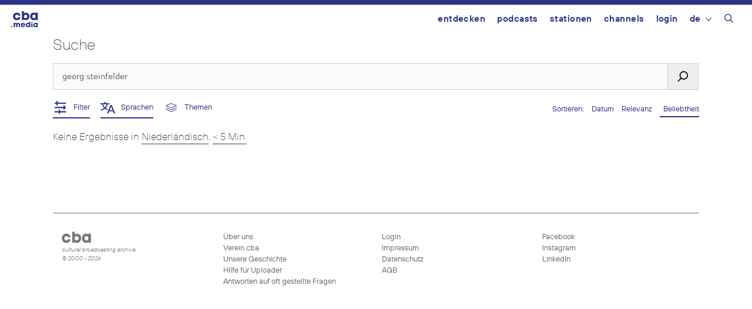

--- FILE ---
content_type: text/html; charset=UTF-8
request_url: https://cba.media/?s=georg+steinfelder&l=3892&license=&date_from=1999-01-01&date_until=2023-01-25&duration=5&cat=&media=&orderby=stats
body_size: 15064
content:
<!DOCTYPE html>
<html lang="de-DE">
<head>
	<meta charset="UTF-8">
	<title>Suche | cba &#8211; cultural broadcasting archive</title>
<meta name='robots' content='noindex, follow, max-image-preview:large' />
	<style>img:is([sizes="auto" i], [sizes^="auto," i]) { contain-intrinsic-size: 3000px 1500px }</style>
	<meta name="viewport" content="width=device-width, initial-scale=1"><link rel="alternate" type="application/rss+xml" title="cba - cultural broadcasting archive &raquo; Feed" href="https://cba.media/feed" />
<link rel="alternate" type="application/rss+xml" title="cba - cultural broadcasting archive &raquo; Kommentar-Feed" href="https://cba.media/comments/feed" />
<link rel="alternate" type="application/rss+xml" title="cba - cultural broadcasting archive &raquo; Suchergebnisse für &#8222;georg steinfelder&#8220; Feed" href="https://cba.media/search/georg+steinfelder/feed/rss2/" />
<meta property="og:site_name" content="cba - cultural broadcasting archive" /><meta name="twitter:card" content="summary" /><meta name="description" property="description" content="Finde Audios, Videos, Bilder oder Dokumente und filtere Ergebnisse nach verschiedenen Kriterien" /><meta property="og:title" content="Podcasts finden - cba - cultural broadcasting archive" /><meta property="og:type" content="article" /><meta property="og:url" content="https://cba.media/?s=" /><meta property="og:description" content="Finde Audios, Videos, Bilder oder Dokumente und filtere Ergebnisse nach verschiedenen Kriterien" /><meta property="og:image" content="https://cba.media/wp-content/uploads/2020/10/cba-logo.png" /><link rel="search" type="application/opensearchdescription+xml" href="https://cba.media/wp-content/themes/cba2020/search.xml" title="cba - cultural broadcasting archive"><script>
window._wpemojiSettings = {"baseUrl":"https:\/\/s.w.org\/images\/core\/emoji\/16.0.1\/72x72\/","ext":".png","svgUrl":"https:\/\/s.w.org\/images\/core\/emoji\/16.0.1\/svg\/","svgExt":".svg","source":{"concatemoji":"https:\/\/cba.media\/wp-includes\/js\/wp-emoji-release.min.js?ver=6.8.3"}};
/*! This file is auto-generated */
!function(s,n){var o,i,e;function c(e){try{var t={supportTests:e,timestamp:(new Date).valueOf()};sessionStorage.setItem(o,JSON.stringify(t))}catch(e){}}function p(e,t,n){e.clearRect(0,0,e.canvas.width,e.canvas.height),e.fillText(t,0,0);var t=new Uint32Array(e.getImageData(0,0,e.canvas.width,e.canvas.height).data),a=(e.clearRect(0,0,e.canvas.width,e.canvas.height),e.fillText(n,0,0),new Uint32Array(e.getImageData(0,0,e.canvas.width,e.canvas.height).data));return t.every(function(e,t){return e===a[t]})}function u(e,t){e.clearRect(0,0,e.canvas.width,e.canvas.height),e.fillText(t,0,0);for(var n=e.getImageData(16,16,1,1),a=0;a<n.data.length;a++)if(0!==n.data[a])return!1;return!0}function f(e,t,n,a){switch(t){case"flag":return n(e,"\ud83c\udff3\ufe0f\u200d\u26a7\ufe0f","\ud83c\udff3\ufe0f\u200b\u26a7\ufe0f")?!1:!n(e,"\ud83c\udde8\ud83c\uddf6","\ud83c\udde8\u200b\ud83c\uddf6")&&!n(e,"\ud83c\udff4\udb40\udc67\udb40\udc62\udb40\udc65\udb40\udc6e\udb40\udc67\udb40\udc7f","\ud83c\udff4\u200b\udb40\udc67\u200b\udb40\udc62\u200b\udb40\udc65\u200b\udb40\udc6e\u200b\udb40\udc67\u200b\udb40\udc7f");case"emoji":return!a(e,"\ud83e\udedf")}return!1}function g(e,t,n,a){var r="undefined"!=typeof WorkerGlobalScope&&self instanceof WorkerGlobalScope?new OffscreenCanvas(300,150):s.createElement("canvas"),o=r.getContext("2d",{willReadFrequently:!0}),i=(o.textBaseline="top",o.font="600 32px Arial",{});return e.forEach(function(e){i[e]=t(o,e,n,a)}),i}function t(e){var t=s.createElement("script");t.src=e,t.defer=!0,s.head.appendChild(t)}"undefined"!=typeof Promise&&(o="wpEmojiSettingsSupports",i=["flag","emoji"],n.supports={everything:!0,everythingExceptFlag:!0},e=new Promise(function(e){s.addEventListener("DOMContentLoaded",e,{once:!0})}),new Promise(function(t){var n=function(){try{var e=JSON.parse(sessionStorage.getItem(o));if("object"==typeof e&&"number"==typeof e.timestamp&&(new Date).valueOf()<e.timestamp+604800&&"object"==typeof e.supportTests)return e.supportTests}catch(e){}return null}();if(!n){if("undefined"!=typeof Worker&&"undefined"!=typeof OffscreenCanvas&&"undefined"!=typeof URL&&URL.createObjectURL&&"undefined"!=typeof Blob)try{var e="postMessage("+g.toString()+"("+[JSON.stringify(i),f.toString(),p.toString(),u.toString()].join(",")+"));",a=new Blob([e],{type:"text/javascript"}),r=new Worker(URL.createObjectURL(a),{name:"wpTestEmojiSupports"});return void(r.onmessage=function(e){c(n=e.data),r.terminate(),t(n)})}catch(e){}c(n=g(i,f,p,u))}t(n)}).then(function(e){for(var t in e)n.supports[t]=e[t],n.supports.everything=n.supports.everything&&n.supports[t],"flag"!==t&&(n.supports.everythingExceptFlag=n.supports.everythingExceptFlag&&n.supports[t]);n.supports.everythingExceptFlag=n.supports.everythingExceptFlag&&!n.supports.flag,n.DOMReady=!1,n.readyCallback=function(){n.DOMReady=!0}}).then(function(){return e}).then(function(){var e;n.supports.everything||(n.readyCallback(),(e=n.source||{}).concatemoji?t(e.concatemoji):e.wpemoji&&e.twemoji&&(t(e.twemoji),t(e.wpemoji)))}))}((window,document),window._wpemojiSettings);
</script>
<style id='wp-emoji-styles-inline-css'>

	img.wp-smiley, img.emoji {
		display: inline !important;
		border: none !important;
		box-shadow: none !important;
		height: 1em !important;
		width: 1em !important;
		margin: 0 0.07em !important;
		vertical-align: -0.1em !important;
		background: none !important;
		padding: 0 !important;
	}
</style>
<link rel='stylesheet' id='wp-block-library-css' href='https://cba.media/wp-includes/css/dist/block-library/style.min.css?ver=6.8.3' media='all' />
<style id='classic-theme-styles-inline-css'>
/*! This file is auto-generated */
.wp-block-button__link{color:#fff;background-color:#32373c;border-radius:9999px;box-shadow:none;text-decoration:none;padding:calc(.667em + 2px) calc(1.333em + 2px);font-size:1.125em}.wp-block-file__button{background:#32373c;color:#fff;text-decoration:none}
</style>
<style id='global-styles-inline-css'>
:root{--wp--preset--aspect-ratio--square: 1;--wp--preset--aspect-ratio--4-3: 4/3;--wp--preset--aspect-ratio--3-4: 3/4;--wp--preset--aspect-ratio--3-2: 3/2;--wp--preset--aspect-ratio--2-3: 2/3;--wp--preset--aspect-ratio--16-9: 16/9;--wp--preset--aspect-ratio--9-16: 9/16;--wp--preset--color--black: #000000;--wp--preset--color--cyan-bluish-gray: #abb8c3;--wp--preset--color--white: #ffffff;--wp--preset--color--pale-pink: #f78da7;--wp--preset--color--vivid-red: #cf2e2e;--wp--preset--color--luminous-vivid-orange: #ff6900;--wp--preset--color--luminous-vivid-amber: #fcb900;--wp--preset--color--light-green-cyan: #7bdcb5;--wp--preset--color--vivid-green-cyan: #00d084;--wp--preset--color--pale-cyan-blue: #8ed1fc;--wp--preset--color--vivid-cyan-blue: #0693e3;--wp--preset--color--vivid-purple: #9b51e0;--wp--preset--color--contrast: var(--contrast);--wp--preset--color--contrast-2: var(--contrast-2);--wp--preset--color--contrast-3: var(--contrast-3);--wp--preset--color--base: var(--base);--wp--preset--color--base-2: var(--base-2);--wp--preset--color--base-3: var(--base-3);--wp--preset--color--accent: var(--accent);--wp--preset--gradient--vivid-cyan-blue-to-vivid-purple: linear-gradient(135deg,rgba(6,147,227,1) 0%,rgb(155,81,224) 100%);--wp--preset--gradient--light-green-cyan-to-vivid-green-cyan: linear-gradient(135deg,rgb(122,220,180) 0%,rgb(0,208,130) 100%);--wp--preset--gradient--luminous-vivid-amber-to-luminous-vivid-orange: linear-gradient(135deg,rgba(252,185,0,1) 0%,rgba(255,105,0,1) 100%);--wp--preset--gradient--luminous-vivid-orange-to-vivid-red: linear-gradient(135deg,rgba(255,105,0,1) 0%,rgb(207,46,46) 100%);--wp--preset--gradient--very-light-gray-to-cyan-bluish-gray: linear-gradient(135deg,rgb(238,238,238) 0%,rgb(169,184,195) 100%);--wp--preset--gradient--cool-to-warm-spectrum: linear-gradient(135deg,rgb(74,234,220) 0%,rgb(151,120,209) 20%,rgb(207,42,186) 40%,rgb(238,44,130) 60%,rgb(251,105,98) 80%,rgb(254,248,76) 100%);--wp--preset--gradient--blush-light-purple: linear-gradient(135deg,rgb(255,206,236) 0%,rgb(152,150,240) 100%);--wp--preset--gradient--blush-bordeaux: linear-gradient(135deg,rgb(254,205,165) 0%,rgb(254,45,45) 50%,rgb(107,0,62) 100%);--wp--preset--gradient--luminous-dusk: linear-gradient(135deg,rgb(255,203,112) 0%,rgb(199,81,192) 50%,rgb(65,88,208) 100%);--wp--preset--gradient--pale-ocean: linear-gradient(135deg,rgb(255,245,203) 0%,rgb(182,227,212) 50%,rgb(51,167,181) 100%);--wp--preset--gradient--electric-grass: linear-gradient(135deg,rgb(202,248,128) 0%,rgb(113,206,126) 100%);--wp--preset--gradient--midnight: linear-gradient(135deg,rgb(2,3,129) 0%,rgb(40,116,252) 100%);--wp--preset--font-size--small: 13px;--wp--preset--font-size--medium: 20px;--wp--preset--font-size--large: 36px;--wp--preset--font-size--x-large: 42px;--wp--preset--spacing--20: 0.44rem;--wp--preset--spacing--30: 0.67rem;--wp--preset--spacing--40: 1rem;--wp--preset--spacing--50: 1.5rem;--wp--preset--spacing--60: 2.25rem;--wp--preset--spacing--70: 3.38rem;--wp--preset--spacing--80: 5.06rem;--wp--preset--shadow--natural: 6px 6px 9px rgba(0, 0, 0, 0.2);--wp--preset--shadow--deep: 12px 12px 50px rgba(0, 0, 0, 0.4);--wp--preset--shadow--sharp: 6px 6px 0px rgba(0, 0, 0, 0.2);--wp--preset--shadow--outlined: 6px 6px 0px -3px rgba(255, 255, 255, 1), 6px 6px rgba(0, 0, 0, 1);--wp--preset--shadow--crisp: 6px 6px 0px rgba(0, 0, 0, 1);}:where(.is-layout-flex){gap: 0.5em;}:where(.is-layout-grid){gap: 0.5em;}body .is-layout-flex{display: flex;}.is-layout-flex{flex-wrap: wrap;align-items: center;}.is-layout-flex > :is(*, div){margin: 0;}body .is-layout-grid{display: grid;}.is-layout-grid > :is(*, div){margin: 0;}:where(.wp-block-columns.is-layout-flex){gap: 2em;}:where(.wp-block-columns.is-layout-grid){gap: 2em;}:where(.wp-block-post-template.is-layout-flex){gap: 1.25em;}:where(.wp-block-post-template.is-layout-grid){gap: 1.25em;}.has-black-color{color: var(--wp--preset--color--black) !important;}.has-cyan-bluish-gray-color{color: var(--wp--preset--color--cyan-bluish-gray) !important;}.has-white-color{color: var(--wp--preset--color--white) !important;}.has-pale-pink-color{color: var(--wp--preset--color--pale-pink) !important;}.has-vivid-red-color{color: var(--wp--preset--color--vivid-red) !important;}.has-luminous-vivid-orange-color{color: var(--wp--preset--color--luminous-vivid-orange) !important;}.has-luminous-vivid-amber-color{color: var(--wp--preset--color--luminous-vivid-amber) !important;}.has-light-green-cyan-color{color: var(--wp--preset--color--light-green-cyan) !important;}.has-vivid-green-cyan-color{color: var(--wp--preset--color--vivid-green-cyan) !important;}.has-pale-cyan-blue-color{color: var(--wp--preset--color--pale-cyan-blue) !important;}.has-vivid-cyan-blue-color{color: var(--wp--preset--color--vivid-cyan-blue) !important;}.has-vivid-purple-color{color: var(--wp--preset--color--vivid-purple) !important;}.has-black-background-color{background-color: var(--wp--preset--color--black) !important;}.has-cyan-bluish-gray-background-color{background-color: var(--wp--preset--color--cyan-bluish-gray) !important;}.has-white-background-color{background-color: var(--wp--preset--color--white) !important;}.has-pale-pink-background-color{background-color: var(--wp--preset--color--pale-pink) !important;}.has-vivid-red-background-color{background-color: var(--wp--preset--color--vivid-red) !important;}.has-luminous-vivid-orange-background-color{background-color: var(--wp--preset--color--luminous-vivid-orange) !important;}.has-luminous-vivid-amber-background-color{background-color: var(--wp--preset--color--luminous-vivid-amber) !important;}.has-light-green-cyan-background-color{background-color: var(--wp--preset--color--light-green-cyan) !important;}.has-vivid-green-cyan-background-color{background-color: var(--wp--preset--color--vivid-green-cyan) !important;}.has-pale-cyan-blue-background-color{background-color: var(--wp--preset--color--pale-cyan-blue) !important;}.has-vivid-cyan-blue-background-color{background-color: var(--wp--preset--color--vivid-cyan-blue) !important;}.has-vivid-purple-background-color{background-color: var(--wp--preset--color--vivid-purple) !important;}.has-black-border-color{border-color: var(--wp--preset--color--black) !important;}.has-cyan-bluish-gray-border-color{border-color: var(--wp--preset--color--cyan-bluish-gray) !important;}.has-white-border-color{border-color: var(--wp--preset--color--white) !important;}.has-pale-pink-border-color{border-color: var(--wp--preset--color--pale-pink) !important;}.has-vivid-red-border-color{border-color: var(--wp--preset--color--vivid-red) !important;}.has-luminous-vivid-orange-border-color{border-color: var(--wp--preset--color--luminous-vivid-orange) !important;}.has-luminous-vivid-amber-border-color{border-color: var(--wp--preset--color--luminous-vivid-amber) !important;}.has-light-green-cyan-border-color{border-color: var(--wp--preset--color--light-green-cyan) !important;}.has-vivid-green-cyan-border-color{border-color: var(--wp--preset--color--vivid-green-cyan) !important;}.has-pale-cyan-blue-border-color{border-color: var(--wp--preset--color--pale-cyan-blue) !important;}.has-vivid-cyan-blue-border-color{border-color: var(--wp--preset--color--vivid-cyan-blue) !important;}.has-vivid-purple-border-color{border-color: var(--wp--preset--color--vivid-purple) !important;}.has-vivid-cyan-blue-to-vivid-purple-gradient-background{background: var(--wp--preset--gradient--vivid-cyan-blue-to-vivid-purple) !important;}.has-light-green-cyan-to-vivid-green-cyan-gradient-background{background: var(--wp--preset--gradient--light-green-cyan-to-vivid-green-cyan) !important;}.has-luminous-vivid-amber-to-luminous-vivid-orange-gradient-background{background: var(--wp--preset--gradient--luminous-vivid-amber-to-luminous-vivid-orange) !important;}.has-luminous-vivid-orange-to-vivid-red-gradient-background{background: var(--wp--preset--gradient--luminous-vivid-orange-to-vivid-red) !important;}.has-very-light-gray-to-cyan-bluish-gray-gradient-background{background: var(--wp--preset--gradient--very-light-gray-to-cyan-bluish-gray) !important;}.has-cool-to-warm-spectrum-gradient-background{background: var(--wp--preset--gradient--cool-to-warm-spectrum) !important;}.has-blush-light-purple-gradient-background{background: var(--wp--preset--gradient--blush-light-purple) !important;}.has-blush-bordeaux-gradient-background{background: var(--wp--preset--gradient--blush-bordeaux) !important;}.has-luminous-dusk-gradient-background{background: var(--wp--preset--gradient--luminous-dusk) !important;}.has-pale-ocean-gradient-background{background: var(--wp--preset--gradient--pale-ocean) !important;}.has-electric-grass-gradient-background{background: var(--wp--preset--gradient--electric-grass) !important;}.has-midnight-gradient-background{background: var(--wp--preset--gradient--midnight) !important;}.has-small-font-size{font-size: var(--wp--preset--font-size--small) !important;}.has-medium-font-size{font-size: var(--wp--preset--font-size--medium) !important;}.has-large-font-size{font-size: var(--wp--preset--font-size--large) !important;}.has-x-large-font-size{font-size: var(--wp--preset--font-size--x-large) !important;}
:where(.wp-block-post-template.is-layout-flex){gap: 1.25em;}:where(.wp-block-post-template.is-layout-grid){gap: 1.25em;}
:where(.wp-block-columns.is-layout-flex){gap: 2em;}:where(.wp-block-columns.is-layout-grid){gap: 2em;}
:root :where(.wp-block-pullquote){font-size: 1.5em;line-height: 1.6;}
</style>
<link rel='stylesheet' id='trp-frontend-css' href='https://cba.media/wp-content/plugins/transposer/css/frontend-style.css?ver=1.55' media='all' />
<link rel='stylesheet' id='cba-jquery-ui-modal-css' href='https://cba.media/wp-content/themes/cba2020/externals/jquery-ui/jquery.modal.min.css?ver=0.9.1' media='screen' />
<link rel='stylesheet' id='jquery-ui-datepicker-style-css' href='https://cba.media/wp-content/themes/cba2020/externals/jquery-ui/jquery-ui.min.css?ver=6.8.3' media='all' />
<link rel='stylesheet' id='cba-slick-theme-css' href='https://cba.media/wp-content/themes/cba2020/externals/slick/slick-theme.css?ver=1.8.1' media='screen' />
<link rel='stylesheet' id='cba-slick-css' href='https://cba.media/wp-content/themes/cba2020/externals/slick/slick.css?ver=1.8.1' media='screen' />
<link rel='stylesheet' id='generate-style-grid-css' href='https://cba.media/wp-content/themes/generatepress/assets/css/unsemantic-grid.min.css?ver=3.6.0' media='all' />
<link rel='stylesheet' id='generate-style-css' href='https://cba.media/wp-content/themes/generatepress/assets/css/style.min.css?ver=3.6.0' media='all' />
<style id='generate-style-inline-css'>
body{background-color:#efefef;color:#3a3a3a;}a{color:#2b3287;}a:hover, a:focus, a:active{color:#000000;}body .grid-container{max-width:1100px;}.wp-block-group__inner-container{max-width:1100px;margin-left:auto;margin-right:auto;}@media (max-width: 500px) and (min-width: 769px){.inside-header{display:flex;flex-direction:column;align-items:center;}.site-logo, .site-branding{margin-bottom:1.5em;}#site-navigation{margin:0 auto;}.header-widget{margin-top:1.5em;}}.navigation-search{position:absolute;left:-99999px;pointer-events:none;visibility:hidden;z-index:20;width:100%;top:0;transition:opacity 100ms ease-in-out;opacity:0;}.navigation-search.nav-search-active{left:0;right:0;pointer-events:auto;visibility:visible;opacity:1;}.navigation-search input[type="search"]{outline:0;border:0;vertical-align:bottom;line-height:1;opacity:0.9;width:100%;z-index:20;border-radius:0;-webkit-appearance:none;height:60px;}.navigation-search input::-ms-clear{display:none;width:0;height:0;}.navigation-search input::-ms-reveal{display:none;width:0;height:0;}.navigation-search input::-webkit-search-decoration, .navigation-search input::-webkit-search-cancel-button, .navigation-search input::-webkit-search-results-button, .navigation-search input::-webkit-search-results-decoration{display:none;}.main-navigation li.search-item{z-index:21;}li.search-item.active{transition:opacity 100ms ease-in-out;}.nav-left-sidebar .main-navigation li.search-item.active,.nav-right-sidebar .main-navigation li.search-item.active{width:auto;display:inline-block;float:right;}.gen-sidebar-nav .navigation-search{top:auto;bottom:0;}:root{--contrast:#222222;--contrast-2:#575760;--contrast-3:#b2b2be;--base:#f0f0f0;--base-2:#f7f8f9;--base-3:#ffffff;--accent:#1e73be;}:root .has-contrast-color{color:var(--contrast);}:root .has-contrast-background-color{background-color:var(--contrast);}:root .has-contrast-2-color{color:var(--contrast-2);}:root .has-contrast-2-background-color{background-color:var(--contrast-2);}:root .has-contrast-3-color{color:var(--contrast-3);}:root .has-contrast-3-background-color{background-color:var(--contrast-3);}:root .has-base-color{color:var(--base);}:root .has-base-background-color{background-color:var(--base);}:root .has-base-2-color{color:var(--base-2);}:root .has-base-2-background-color{background-color:var(--base-2);}:root .has-base-3-color{color:var(--base-3);}:root .has-base-3-background-color{background-color:var(--base-3);}:root .has-accent-color{color:var(--accent);}:root .has-accent-background-color{background-color:var(--accent);}body{line-height:1.5;}.entry-content > [class*="wp-block-"]:not(:last-child):not(.wp-block-heading){margin-bottom:1.5em;}.main-title{font-size:45px;}.main-navigation .main-nav ul ul li a{font-size:14px;}.sidebar .widget, .footer-widgets .widget{font-size:17px;}h1{font-size:40px;}h2{font-weight:300;font-size:30px;}h3{font-size:20px;}h4{font-size:inherit;}h5{font-size:inherit;}@media (max-width:768px){.main-title{font-size:30px;}h1{font-size:30px;}h2{font-size:25px;}}.top-bar{background-color:#636363;color:#ffffff;}.top-bar a{color:#ffffff;}.top-bar a:hover{color:#303030;}.site-header{background-color:#ffffff;color:#3a3a3a;}.site-header a{color:#3a3a3a;}.main-title a,.main-title a:hover{color:#222222;}.site-description{color:#757575;}.main-navigation,.main-navigation ul ul{background-color:#222222;}.main-navigation .main-nav ul li a, .main-navigation .menu-toggle, .main-navigation .menu-bar-items{color:#ffffff;}.main-navigation .main-nav ul li:not([class*="current-menu-"]):hover > a, .main-navigation .main-nav ul li:not([class*="current-menu-"]):focus > a, .main-navigation .main-nav ul li.sfHover:not([class*="current-menu-"]) > a, .main-navigation .menu-bar-item:hover > a, .main-navigation .menu-bar-item.sfHover > a{color:#ffffff;background-color:#3f3f3f;}button.menu-toggle:hover,button.menu-toggle:focus,.main-navigation .mobile-bar-items a,.main-navigation .mobile-bar-items a:hover,.main-navigation .mobile-bar-items a:focus{color:#ffffff;}.main-navigation .main-nav ul li[class*="current-menu-"] > a{color:#ffffff;background-color:#3f3f3f;}.navigation-search input[type="search"],.navigation-search input[type="search"]:active, .navigation-search input[type="search"]:focus, .main-navigation .main-nav ul li.search-item.active > a, .main-navigation .menu-bar-items .search-item.active > a{color:#ffffff;background-color:#3f3f3f;}.main-navigation ul ul{background-color:#3f3f3f;}.main-navigation .main-nav ul ul li a{color:#ffffff;}.main-navigation .main-nav ul ul li:not([class*="current-menu-"]):hover > a,.main-navigation .main-nav ul ul li:not([class*="current-menu-"]):focus > a, .main-navigation .main-nav ul ul li.sfHover:not([class*="current-menu-"]) > a{color:#ffffff;background-color:#4f4f4f;}.main-navigation .main-nav ul ul li[class*="current-menu-"] > a{color:#ffffff;background-color:#4f4f4f;}.separate-containers .inside-article, .separate-containers .comments-area, .separate-containers .page-header, .one-container .container, .separate-containers .paging-navigation, .inside-page-header{background-color:#ffffff;}.entry-meta{color:#595959;}.entry-meta a{color:#595959;}.entry-meta a:hover{color:#1e73be;}.sidebar .widget{background-color:#ffffff;}.sidebar .widget .widget-title{color:#000000;}.footer-widgets{background-color:#ffffff;}.footer-widgets .widget-title{color:#000000;}.site-info{color:#ffffff;background-color:#222222;}.site-info a{color:#ffffff;}.site-info a:hover{color:#606060;}.footer-bar .widget_nav_menu .current-menu-item a{color:#606060;}input[type="text"],input[type="email"],input[type="url"],input[type="password"],input[type="search"],input[type="tel"],input[type="number"],textarea,select{color:#666666;background-color:#fafafa;border-color:#cccccc;}input[type="text"]:focus,input[type="email"]:focus,input[type="url"]:focus,input[type="password"]:focus,input[type="search"]:focus,input[type="tel"]:focus,input[type="number"]:focus,textarea:focus,select:focus{color:#666666;background-color:#ffffff;border-color:#bfbfbf;}button,html input[type="button"],input[type="reset"],input[type="submit"],a.button,a.wp-block-button__link:not(.has-background){color:#ffffff;background-color:#666666;}button:hover,html input[type="button"]:hover,input[type="reset"]:hover,input[type="submit"]:hover,a.button:hover,button:focus,html input[type="button"]:focus,input[type="reset"]:focus,input[type="submit"]:focus,a.button:focus,a.wp-block-button__link:not(.has-background):active,a.wp-block-button__link:not(.has-background):focus,a.wp-block-button__link:not(.has-background):hover{color:#ffffff;background-color:#3f3f3f;}a.generate-back-to-top{background-color:rgba( 0,0,0,0.4 );color:#ffffff;}a.generate-back-to-top:hover,a.generate-back-to-top:focus{background-color:rgba( 0,0,0,0.6 );color:#ffffff;}:root{--gp-search-modal-bg-color:var(--base-3);--gp-search-modal-text-color:var(--contrast);--gp-search-modal-overlay-bg-color:rgba(0,0,0,0.2);}@media (max-width:768px){.main-navigation .menu-bar-item:hover > a, .main-navigation .menu-bar-item.sfHover > a{background:none;color:#ffffff;}}.inside-top-bar{padding:10px;}.inside-header{padding:40px;}.site-main .wp-block-group__inner-container{padding:40px;}.entry-content .alignwide, body:not(.no-sidebar) .entry-content .alignfull{margin-left:-40px;width:calc(100% + 80px);max-width:calc(100% + 80px);}.rtl .menu-item-has-children .dropdown-menu-toggle{padding-left:20px;}.rtl .main-navigation .main-nav ul li.menu-item-has-children > a{padding-right:20px;}.site-info{padding:20px;}@media (max-width:768px){.separate-containers .inside-article, .separate-containers .comments-area, .separate-containers .page-header, .separate-containers .paging-navigation, .one-container .site-content, .inside-page-header{padding:30px;}.site-main .wp-block-group__inner-container{padding:30px;}.site-info{padding-right:10px;padding-left:10px;}.entry-content .alignwide, body:not(.no-sidebar) .entry-content .alignfull{margin-left:-30px;width:calc(100% + 60px);max-width:calc(100% + 60px);}}.one-container .sidebar .widget{padding:0px;}@media (max-width:768px){.main-navigation .menu-toggle,.main-navigation .mobile-bar-items,.sidebar-nav-mobile:not(#sticky-placeholder){display:block;}.main-navigation ul,.gen-sidebar-nav{display:none;}[class*="nav-float-"] .site-header .inside-header > *{float:none;clear:both;}}
</style>
<link rel='stylesheet' id='generate-mobile-style-css' href='https://cba.media/wp-content/themes/generatepress/assets/css/mobile.min.css?ver=3.6.0' media='all' />
<link rel='stylesheet' id='generate-font-icons-css' href='https://cba.media/wp-content/themes/generatepress/assets/css/components/font-icons.min.css?ver=3.6.0' media='all' />
<link rel='stylesheet' id='generate-child-css' href='https://cba.media/wp-content/themes/cba2020/style.css?ver=1768840354' media='all' />
<link rel='stylesheet' id='login-with-ajax-css' href='https://cba.media/wp-content/plugins/login-with-ajax/templates/login-with-ajax.min.css?ver=4.5.1' media='all' />
<script src="https://cba.media/wp-includes/js/jquery/jquery.min.js?ver=3.7.1" id="jquery-core-js"></script>
<script src="https://cba.media/wp-includes/js/jquery/jquery-migrate.min.js?ver=3.4.1" id="jquery-migrate-js"></script>
<script src="https://cba.media/wp-content/themes/cba2020/externals/slick/slick.min.js?ver=1.8.1" id="cba-slick-js"></script>
<script id="login-with-ajax-js-extra">
var LWA = {"ajaxurl":"https:\/\/cba.media\/wp-admin\/admin-ajax.php","off":""};
</script>
<script src="https://cba.media/wp-content/plugins/login-with-ajax/templates/login-with-ajax.min.js?ver=4.5.1" id="login-with-ajax-js"></script>
<script src="https://cba.media/wp-content/plugins/login-with-ajax/ajaxify/ajaxify.min.js?ver=4.5.1" id="login-with-ajax-ajaxify-js"></script>
<link rel="https://api.w.org/" href="https://cba.media/wp-json/" /><meta name="generator" content="CBA 6.4.85" />
<script type="text/javascript">
(function(url){
	if(/(?:Chrome\/26\.0\.1410\.63 Safari\/537\.31|WordfenceTestMonBot)/.test(navigator.userAgent)){ return; }
	var addEvent = function(evt, handler) {
		if (window.addEventListener) {
			document.addEventListener(evt, handler, false);
		} else if (window.attachEvent) {
			document.attachEvent('on' + evt, handler);
		}
	};
	var removeEvent = function(evt, handler) {
		if (window.removeEventListener) {
			document.removeEventListener(evt, handler, false);
		} else if (window.detachEvent) {
			document.detachEvent('on' + evt, handler);
		}
	};
	var evts = 'contextmenu dblclick drag dragend dragenter dragleave dragover dragstart drop keydown keypress keyup mousedown mousemove mouseout mouseover mouseup mousewheel scroll'.split(' ');
	var logHuman = function() {
		if (window.wfLogHumanRan) { return; }
		window.wfLogHumanRan = true;
		var wfscr = document.createElement('script');
		wfscr.type = 'text/javascript';
		wfscr.async = true;
		wfscr.src = url + '&r=' + Math.random();
		(document.getElementsByTagName('head')[0]||document.getElementsByTagName('body')[0]).appendChild(wfscr);
		for (var i = 0; i < evts.length; i++) {
			removeEvent(evts[i], logHuman);
		}
	};
	for (var i = 0; i < evts.length; i++) {
		addEvent(evts[i], logHuman);
	}
})('//cba.media/?wordfence_lh=1&hid=83F95CC99695B6BDE85F624EBC3277D4');
</script><script>
	var ajaxurl = 'https://cba.media/wp-admin/admin-ajax.php';
	var image_url = 'https://cba.media/wp-content/themes/cba2020/images/';
	var siteurl = 'https://cba.media/';
   </script>

   <style>
   /* Overwrite the generate-style-inline-css generated by the customizer */
   @media only screen and ( max-width: 860px ) {
		.main-navigation ul {
			display:none;
		}
		.main-navigation .menu-toggle {
			display:block;
		}
   }
   </style>

   <style type="text/css">.broken_link, a.broken_link {
	text-decoration: line-through;
}</style><link rel="icon" href="https://cba.media/wp-content/uploads/4/9/0000467994/cropped-cba-logo-quadratisch-invert2-60x60.png" sizes="32x32" />
<link rel="icon" href="https://cba.media/wp-content/uploads/4/9/0000467994/cropped-cba-logo-quadratisch-invert2-200x200.png" sizes="192x192" />
<link rel="apple-touch-icon" href="https://cba.media/wp-content/uploads/4/9/0000467994/cropped-cba-logo-quadratisch-invert2-200x200.png" />
<meta name="msapplication-TileImage" content="https://cba.media/wp-content/uploads/4/9/0000467994/cropped-cba-logo-quadratisch-invert2-450x450.png" />
</head>

<body class="search search-no-results wp-embed-responsive wp-theme-generatepress wp-child-theme-cba2020 no-sidebar nav-float-right one-container fluid-header active-footer-widgets-3 nav-search-enabled header-aligned-left dropdown-hover" itemtype="https://schema.org/SearchResultsPage" itemscope>
	<aside id="loginwithajaxwidget-2" class="widget inner-padding widget_loginwithajaxwidget modal"><h2 class="widget-title"><span class="lwa-title">Login</span></h2><div class="lwa-wrapper lwa-bones">
	<div class="lwa lwa-minimalistic pixelbones lwa-login" style='--accent-hue:235; --accent-s:54%; --accent-l:35%; --avatar-size:60px; '>
				<form class="lwa-form" action="https://cba.media/wp-login.php?template=minimalistic" method="post">
												<div class="lwa-username input-field">
				<label for="lwa_user_login_21377">Benutzername</label>
				<input type="text" name="log" id="lwa_user_login_21377" placeholder="Benutzername" class="u-full-width">
			</div>
			<div class="lwa-password input-field">
				<label for="lwa_user_pass_21377">Passwort</label>
				<input type="password" name="pwd" id="lwa_user_pass_21377" placeholder="Passwort" class="u-full-width">
			</div>

			<div class="lwa-login_form">
											</div>

			<div class="grid-container submit">
				<div class="lwa-submit-button">
										<input type="submit" name="wp-submit" class="button-primary" value="Anmelden" tabindex="100" >
					<input type="hidden" name="lwa_profile_link" value="">
					<input type="hidden" name="login-with-ajax" value="login">
														</div>

				<div class="lwa-links">
																<input name="rememberme" type="hidden" value="forever">
																								</div>
			</div>
		</form>
							</div>
</div></aside><div id="cba-notification"></div><a class="screen-reader-text skip-link" href="#content" title="Zum Inhalt springen">Zum Inhalt springen</a>		<header class="site-header" id="masthead" aria-label="Website"  itemtype="https://schema.org/WPHeader" itemscope>
			<div class="inside-header">
				<div class="site-logo">
					<a href="https://cba.media/" rel="home">
						<img  class="header-image is-logo-image" alt="cba &#8211; cultural broadcasting archive" src="https://cba.media/wp-content/themes/cba2020/images/cba_media_logo.svg" />
					</a>
				</div>		<nav class="main-navigation sub-menu-right" id="site-navigation" aria-label="Primär"  itemtype="https://schema.org/SiteNavigationElement" itemscope>
			<div class="inside-navigation">
				<form method="get" class="search-form navigation-search" action="https://cba.media/">
					<input type="search" class="search-field" value="georg steinfelder" name="s" title="Suchen" />
				</form>		<div class="mobile-bar-items">
						<span class="search-item">
				<a aria-label="Suchleiste öffnen" href="#">
									</a>
			</span>
		</div>
						<button class="menu-toggle" aria-controls="primary-menu" aria-expanded="false">
					<span class="mobile-menu">Menü</span>				</button>
				<div id="primary-menu" class="main-nav"><ul id="menu-hauptmenue" class=" menu sf-menu"><li id="menu-item-1" class="menu-item menu-item-type-custom menu-item-object-custom menu-item-1"><a href="https://cba.media/explore">Entdecken</a></li><li id="menu-item-2" class="menu-item menu-item-type-custom menu-item-object-custom menu-item-2"><a href="https://cba.media/podcasts">Podcasts</a></li><li id="menu-item-3" class="menu-item menu-item-type-custom menu-item-object-custom menu-item-3"><a href="https://cba.media/stations">Stationen</a></li><li id="menu-item-4" class="menu-item menu-item-type-custom menu-item-object-custom menu-item-4"><a href="https://cba.media/channels">Channels</a></li><li class="sign-in"><a href="https://cba.media/wp-login.php">Login</a></li><li class="language"><a href="#">DE<img src="https://cba.media/wp-content/themes/cba2020/images/chevron_down.png" class="lang-arrow" /></a><ul class="language-submenu"><li><a href="?setlanguage=cs">cs</a></li><li><a href="?setlanguage=en">en</a></li><li><a href="?setlanguage=es">es</a></li><li><a href="?setlanguage=fr">fr</a></li><li><a href="?setlanguage=hr">hr</a></li><li><a href="?setlanguage=hu">hu</a></li><li><a href="?setlanguage=it">it</a></li><li><a href="?setlanguage=nl">nl</a></li><li><a href="?setlanguage=pl">pl</a></li><li><a href="?setlanguage=ru">ru</a></li><li><a href="?setlanguage=sk">sk</a></li><li><a href="?setlanguage=tr">tr</a></li><li><a href="?setlanguage=uk">uk</a></li></ul></li><li class="search-item menu-item-align-right"><a aria-label="Suchleiste öffnen" href="#"></a></li></ul></div>			</div>
		</nav>
					</div>
		</header>
		
	<div class="site grid-container container hfeed grid-parent" id="page">
				<div class="site-content" id="content">
			
	<div id="primary" class="content-area grid-parent mobile-grid-100 grid-100 tablet-grid-100">
		<main id="main" class="site-main">

			<section id="search-content-section" class="content-section search-content-section">

				<header class="page-header">
						<h1 class="page-title">
							Suche						</h1>
				</header><!-- .page-header -->

				<form method="get" class="search-form search-form-inline" id="search-form-inline" action="https://cba.media/">
					<label>
						<span class="screen-reader-text">Suche nach:</span>
						<input type="search" class="search-field" placeholder="Suche nach Medien &hellip;" value="georg steinfelder" name="s" title="Suche nach:">
					</label>
					<input type="image" class="search-submit" value="" src="https://cba.media/wp-content/themes/cba2020/images/search.svg"></input>

					<div id="search-filter">
						<div class="search-filter-header">
							<div class="search-filter-header-left">
								<div class="search-filter-icon filter-active" target="search-filter-expandle"><img src="https://cba.media/wp-content/themes/cba2020/images/filter_b.svg" alt="Filter anzeigen" /> Filter</div>
								<div class="search-filter-icon search-language-icon filter-active" target="search-language-expandle"><img src="https://cba.media/wp-content/themes/cba2020/images/language_b.svg" alt="Sprachen anzeigen" /> Sprachen</div>
								<div class="search-filter-icon search-category-icon " target="search-category-expandle"><img src="https://cba.media/wp-content/themes/cba2020/images/category_b.svg" alt="Themen anzeigen" /> Themen</div>
							</div>
							<div class="search-filter-header-right search-sort">
								Sortieren:
								<a href="https://cba.media?s=georg+steinfelder&l=3892&license=&date_from=1999-01-01&date_until=2023-01-25&duration=5&cat=&media=&orderby=date" class="button-link ">
																		Datum								</a>

								<a href="https://cba.media?s=georg+steinfelder&l=3892&license=&date_from=1999-01-01&date_until=2023-01-25&duration=5&cat=&media=&orderby=relevance" class="button-link ">
																		Relevanz								</a>

								<a href="https://cba.media?s=georg+steinfelder&l=3892&license=&date_from=1999-01-01&date_until=2023-01-25&duration=5&cat=&media=&orderby=stats" class="button-link current">
																			<span class="fa fa-chevron-down"></span>&nbsp;
																		Beliebtheit								</a>
							</div>
						</div>




						<!-- Filters -->
						
						<div class="search-expandle search-filter-expandle" style="display:none;">
								<div class="search-filter-block search-filter-block-media">
									<h3>Medientyp</h3>
									<div class=""><a href="https://cba.media?s=georg+steinfelder&l=3892&license=&date_from=1999-01-01&date_until=2023-01-25&duration=5&cat=&orderby=stats" class="current">Alle Medien</a></div>
									<div class=""><a href="https://cba.media?s=georg+steinfelder&l=3892&license=&date_from=1999-01-01&date_until=2023-01-25&duration=5&cat=&media=audio&orderby=stats" >Audios</a></div>
									<div class=""><a href="https://cba.media?s=georg+steinfelder&l=3892&license=&date_from=1999-01-01&date_until=2023-01-25&duration=5&cat=&media=video&orderby=stats" >Videos</a></div>
									<div class=""><a href="https://cba.media?s=georg+steinfelder&l=3892&license=&date_from=1999-01-01&date_until=2023-01-25&duration=5&cat=&media=image&orderby=stats" >Bilder</a></div>
									<div class=""><a href="https://cba.media?s=georg+steinfelder&l=3892&license=&date_from=1999-01-01&date_until=2023-01-25&duration=5&cat=&media=document&orderby=stats" >Dokumente</a></div>
								</div>
								<div class="search-filter-block search-filter-block-duration">
									<h3>Dauer</h3>
									<div class=""><a href="https://cba.media?s=georg+steinfelder&l=3892&license=&date_from=1999-01-01&date_until=2023-01-25&cat=&media=" >Egal wie lang</a></div>
									<div class=""><a href="https://cba.media?s=georg+steinfelder&l=3892&license=&date_from=1999-01-01&date_until=2023-01-25&duration=5&cat=&media=&orderby=stats" class="current">&lt; 5 Min.</a></div>
									<div class=""><a href="https://cba.media?s=georg+steinfelder&l=3892&license=&date_from=1999-01-01&date_until=2023-01-25&duration=10&cat=&media=&orderby=stats" >5 - 10 Min.</a></div>
									<div class=""><a href="https://cba.media?s=georg+steinfelder&l=3892&license=&date_from=1999-01-01&date_until=2023-01-25&duration=30&cat=&media=&orderby=stats" >10 - 30 Min.</a></div>
									<div class=""><a href="https://cba.media?s=georg+steinfelder&l=3892&license=&date_from=1999-01-01&date_until=2023-01-25&duration=60&cat=&media=&orderby=stats" >30 - 60 Min.</a></div>
									<div class=""><a href="https://cba.media?s=georg+steinfelder&l=3892&license=&date_from=1999-01-01&date_until=2023-01-25&duration=100&cat=&media=&orderby=stats" >&gt; 60 Min.</a></div>
								</div>
								<div class="search-filter-block search-filter-block-date">
									<h3>Zeitraum</h3>
									<div class=""><a class="current">Zeitraum</a></div>
									<div class=""><label for="date-from">Von</label></div>
									<div class=""><input type="text" id="date-from" class="search-datepicker" name="date_from" placeholder="Von" value="1999-01-01" /></div>
									<div class=""><label for="date-until">Bis</label></div>
									<div class=""><input type="text" id="date-until" class="search-datepicker" name="date_until" placeholder="Bis" value="2023-01-25" /></div>
								</div>
								<div class="search-filter-block search-filter-block-license">
									<h3>Lizenz</h3>
									<div class=""><a href="https://cba.media?s=georg+steinfelder&l=3892&date_from=1999-01-01&date_until=2023-01-25&duration=5&cat=&media=&orderby=stats" class="current">Alle Lizenzen</a></div>
									<div class=""><a href="https://cba.media?s=georg+steinfelder&l=3892&license=cc&date_from=1999-01-01&date_until=2023-01-25&duration=5&cat=&media=&orderby=stats" >Alle CC-Lizenzen</a></div>
									<div class=""><a href="https://cba.media?s=georg+steinfelder&l=3892&license=by&date_from=1999-01-01&date_until=2023-01-25&duration=5&cat=&media=&orderby=stats" >CC BY</a></div>
									<div class=""><a href="https://cba.media?s=georg+steinfelder&l=3892&license=by-nc&date_from=1999-01-01&date_until=2023-01-25&duration=5&cat=&media=&orderby=stats" >CC BY-NC</a></div>
									<div class=""><a href="https://cba.media?s=georg+steinfelder&l=3892&license=by-nd&date_from=1999-01-01&date_until=2023-01-25&duration=5&cat=&media=&orderby=stats" >CC BY-ND</a></div>
									<div class=""><a href="https://cba.media?s=georg+steinfelder&l=3892&license=by-nc-nd&date_from=1999-01-01&date_until=2023-01-25&duration=5&cat=&media=&orderby=stats" >CC BY-NC-ND</a></div>
								</div>
						</div>
					</div>




					<!-- Languages -->

										<div class="search-expandle search-language-expandle" style="display:none;">
							<div class="search-filter-block">
								<h3>Sprachen</h3>

								<div class="language-container">
																				<div class="language ">
											<a class="" href="https://cba.media?s=georg+steinfelder&license=&cat=&date_from=1999-01-01&date_until=2023-01-25&duration=5&media=&orderby=stats">Alle Sprachen</a>
										</div>
																			<div class="language ">
											<a class="" href="https://cba.media?s=georg+steinfelder&l=11398&license=&cat=&date_from=1999-01-01&date_until=2023-01-25&duration=5&media=&orderby=stats">Albanisch</a>
										</div>
																				<div class="language ">
											<a class="" href="https://cba.media?s=georg+steinfelder&l=32307&license=&cat=&date_from=1999-01-01&date_until=2023-01-25&duration=5&media=&orderby=stats">Amharisch</a>
										</div>
																				<div class="language ">
											<a class="" href="https://cba.media?s=georg+steinfelder&l=1171&license=&cat=&date_from=1999-01-01&date_until=2023-01-25&duration=5&media=&orderby=stats">Arabisch</a>
										</div>
																				<div class="language ">
											<a class="" href="https://cba.media?s=georg+steinfelder&l=16065&license=&cat=&date_from=1999-01-01&date_until=2023-01-25&duration=5&media=&orderby=stats">Aserbaidschanisch</a>
										</div>
																				<div class="language ">
											<a class="" href="https://cba.media?s=georg+steinfelder&l=10836&license=&cat=&date_from=1999-01-01&date_until=2023-01-25&duration=5&media=&orderby=stats">Bosnisch</a>
										</div>
																				<div class="language ">
											<a class="" href="https://cba.media?s=georg+steinfelder&l=10162&license=&cat=&date_from=1999-01-01&date_until=2023-01-25&duration=5&media=&orderby=stats">Bulgarisch</a>
										</div>
																				<div class="language ">
											<a class="" href="https://cba.media?s=georg+steinfelder&l=2362&license=&cat=&date_from=1999-01-01&date_until=2023-01-25&duration=5&media=&orderby=stats">Tschetschenisch</a>
										</div>
																				<div class="language ">
											<a class="" href="https://cba.media?s=georg+steinfelder&l=4482&license=&cat=&date_from=1999-01-01&date_until=2023-01-25&duration=5&media=&orderby=stats">Chinesisch</a>
										</div>
																				<div class="language ">
											<a class="" href="https://cba.media?s=georg+steinfelder&l=1245&license=&cat=&date_from=1999-01-01&date_until=2023-01-25&duration=5&media=&orderby=stats">Kroatisch</a>
										</div>
																				<div class="language ">
											<a class="" href="https://cba.media?s=georg+steinfelder&l=621&license=&cat=&date_from=1999-01-01&date_until=2023-01-25&duration=5&media=&orderby=stats">Tschechisch</a>
										</div>
																				<div class="language ">
											<a class="" href="https://cba.media?s=georg+steinfelder&l=234&license=&cat=&date_from=1999-01-01&date_until=2023-01-25&duration=5&media=&orderby=stats">Dänisch</a>
										</div>
																				<div class="language ">
											<a class="" href="https://cba.media?s=georg+steinfelder&l=17837&license=&cat=&date_from=1999-01-01&date_until=2023-01-25&duration=5&media=&orderby=stats">Dari</a>
										</div>
																				<div class="language current">
											<a class="current" href="https://cba.media?s=georg+steinfelder&l=3892&license=&cat=&date_from=1999-01-01&date_until=2023-01-25&duration=5&media=&orderby=stats">Niederländisch</a>
										</div>
																				<div class="language ">
											<a class="" href="https://cba.media?s=georg+steinfelder&l=100&license=&cat=&date_from=1999-01-01&date_until=2023-01-25&duration=5&media=&orderby=stats">Englisch</a>
										</div>
																				<div class="language ">
											<a class="" href="https://cba.media?s=georg+steinfelder&l=312307&license=&cat=&date_from=1999-01-01&date_until=2023-01-25&duration=5&media=&orderby=stats">Esperanto</a>
										</div>
																				<div class="language ">
											<a class="" href="https://cba.media?s=georg+steinfelder&l=1899&license=&cat=&date_from=1999-01-01&date_until=2023-01-25&duration=5&media=&orderby=stats">Estnisch</a>
										</div>
																				<div class="language ">
											<a class="" href="https://cba.media?s=georg+steinfelder&l=5277&license=&cat=&date_from=1999-01-01&date_until=2023-01-25&duration=5&media=&orderby=stats">Farsi</a>
										</div>
																				<div class="language ">
											<a class="" href="https://cba.media?s=georg+steinfelder&l=2549&license=&cat=&date_from=1999-01-01&date_until=2023-01-25&duration=5&media=&orderby=stats">Finnisch</a>
										</div>
																				<div class="language ">
											<a class="" href="https://cba.media?s=georg+steinfelder&l=124&license=&cat=&date_from=1999-01-01&date_until=2023-01-25&duration=5&media=&orderby=stats">Französisch</a>
										</div>
																				<div class="language ">
											<a class="" href="https://cba.media?s=georg+steinfelder&l=45&license=&cat=&date_from=1999-01-01&date_until=2023-01-25&duration=5&media=&orderby=stats">Deutsch</a>
										</div>
																				<div class="language ">
											<a class="" href="https://cba.media?s=georg+steinfelder&l=11376&license=&cat=&date_from=1999-01-01&date_until=2023-01-25&duration=5&media=&orderby=stats">Griechisch</a>
										</div>
																				<div class="language ">
											<a class="" href="https://cba.media?s=georg+steinfelder&l=10161&license=&cat=&date_from=1999-01-01&date_until=2023-01-25&duration=5&media=&orderby=stats">Hebräisch</a>
										</div>
																				<div class="language ">
											<a class="" href="https://cba.media?s=georg+steinfelder&l=3437&license=&cat=&date_from=1999-01-01&date_until=2023-01-25&duration=5&media=&orderby=stats">Ungarisch</a>
										</div>
																				<div class="language ">
											<a class="" href="https://cba.media?s=georg+steinfelder&l=10178&license=&cat=&date_from=1999-01-01&date_until=2023-01-25&duration=5&media=&orderby=stats">Isländisch</a>
										</div>
																				<div class="language ">
											<a class="" href="https://cba.media?s=georg+steinfelder&l=1894&license=&cat=&date_from=1999-01-01&date_until=2023-01-25&duration=5&media=&orderby=stats">Italienisch</a>
										</div>
																				<div class="language ">
											<a class="" href="https://cba.media?s=georg+steinfelder&l=29757&license=&cat=&date_from=1999-01-01&date_until=2023-01-25&duration=5&media=&orderby=stats">Japanisch</a>
										</div>
																				<div class="language ">
											<a class="" href="https://cba.media?s=georg+steinfelder&l=8463&license=&cat=&date_from=1999-01-01&date_until=2023-01-25&duration=5&media=&orderby=stats">Jiddisch</a>
										</div>
																				<div class="language ">
											<a class="" href="https://cba.media?s=georg+steinfelder&l=29758&license=&cat=&date_from=1999-01-01&date_until=2023-01-25&duration=5&media=&orderby=stats">Koreanisch</a>
										</div>
																				<div class="language ">
											<a class="" href="https://cba.media?s=georg+steinfelder&l=32268&license=&cat=&date_from=1999-01-01&date_until=2023-01-25&duration=5&media=&orderby=stats">Kurdisch</a>
										</div>
																				<div class="language ">
											<a class="" href="https://cba.media?s=georg+steinfelder&l=2432&license=&cat=&date_from=1999-01-01&date_until=2023-01-25&duration=5&media=&orderby=stats">Lettisch</a>
										</div>
																				<div class="language ">
											<a class="" href="https://cba.media?s=georg+steinfelder&l=3560&license=&cat=&date_from=1999-01-01&date_until=2023-01-25&duration=5&media=&orderby=stats">Litauisch</a>
										</div>
																				<div class="language ">
											<a class="" href="https://cba.media?s=georg+steinfelder&l=32306&license=&cat=&date_from=1999-01-01&date_until=2023-01-25&duration=5&media=&orderby=stats">Mazedonisch</a>
										</div>
																				<div class="language ">
											<a class="" href="https://cba.media?s=georg+steinfelder&l=10246&license=&cat=&date_from=1999-01-01&date_until=2023-01-25&duration=5&media=&orderby=stats">Norwegisch</a>
										</div>
																				<div class="language ">
											<a class="" href="https://cba.media?s=georg+steinfelder&l=11423&license=&cat=&date_from=1999-01-01&date_until=2023-01-25&duration=5&media=&orderby=stats">Persisch</a>
										</div>
																				<div class="language ">
											<a class="" href="https://cba.media?s=georg+steinfelder&l=1854&license=&cat=&date_from=1999-01-01&date_until=2023-01-25&duration=5&media=&orderby=stats">Polnisch</a>
										</div>
																				<div class="language ">
											<a class="" href="https://cba.media?s=georg+steinfelder&l=980&license=&cat=&date_from=1999-01-01&date_until=2023-01-25&duration=5&media=&orderby=stats">Portugiesisch</a>
										</div>
																				<div class="language ">
											<a class="" href="https://cba.media?s=georg+steinfelder&l=7222&license=&cat=&date_from=1999-01-01&date_until=2023-01-25&duration=5&media=&orderby=stats">Romanes</a>
										</div>
																				<div class="language ">
											<a class="" href="https://cba.media?s=georg+steinfelder&l=2573&license=&cat=&date_from=1999-01-01&date_until=2023-01-25&duration=5&media=&orderby=stats">Rumänisch</a>
										</div>
																				<div class="language ">
											<a class="" href="https://cba.media?s=georg+steinfelder&l=2664&license=&cat=&date_from=1999-01-01&date_until=2023-01-25&duration=5&media=&orderby=stats">Russisch</a>
										</div>
																				<div class="language ">
											<a class="" href="https://cba.media?s=georg+steinfelder&l=1244&license=&cat=&date_from=1999-01-01&date_until=2023-01-25&duration=5&media=&orderby=stats">Serbisch</a>
										</div>
																				<div class="language ">
											<a class="" href="https://cba.media?s=georg+steinfelder&l=49452&license=&cat=&date_from=1999-01-01&date_until=2023-01-25&duration=5&media=&orderby=stats">Singhalesisch</a>
										</div>
																				<div class="language ">
											<a class="" href="https://cba.media?s=georg+steinfelder&l=32305&license=&cat=&date_from=1999-01-01&date_until=2023-01-25&duration=5&media=&orderby=stats">Slowakisch</a>
										</div>
																				<div class="language ">
											<a class="" href="https://cba.media?s=georg+steinfelder&l=144&license=&cat=&date_from=1999-01-01&date_until=2023-01-25&duration=5&media=&orderby=stats">Slowenisch</a>
										</div>
																				<div class="language ">
											<a class="" href="https://cba.media?s=georg+steinfelder&l=66503&license=&cat=&date_from=1999-01-01&date_until=2023-01-25&duration=5&media=&orderby=stats">Somali</a>
										</div>
																				<div class="language ">
											<a class="" href="https://cba.media?s=georg+steinfelder&l=566&license=&cat=&date_from=1999-01-01&date_until=2023-01-25&duration=5&media=&orderby=stats">Spanisch</a>
										</div>
																				<div class="language ">
											<a class="" href="https://cba.media?s=georg+steinfelder&l=11016&license=&cat=&date_from=1999-01-01&date_until=2023-01-25&duration=5&media=&orderby=stats">Schwedisch</a>
										</div>
																				<div class="language ">
											<a class="" href="https://cba.media?s=georg+steinfelder&l=9933&license=&cat=&date_from=1999-01-01&date_until=2023-01-25&duration=5&media=&orderby=stats">Thai</a>
										</div>
																				<div class="language ">
											<a class="" href="https://cba.media?s=georg+steinfelder&l=152&license=&cat=&date_from=1999-01-01&date_until=2023-01-25&duration=5&media=&orderby=stats">Türkisch</a>
										</div>
																				<div class="language ">
											<a class="" href="https://cba.media?s=georg+steinfelder&l=270721&license=&cat=&date_from=1999-01-01&date_until=2023-01-25&duration=5&media=&orderby=stats">Ukrainisch</a>
										</div>
																				<div class="language ">
											<a class="" href="https://cba.media?s=georg+steinfelder&l=55145&license=&cat=&date_from=1999-01-01&date_until=2023-01-25&duration=5&media=&orderby=stats">Urdu</a>
										</div>
																		</div>

							</div>
					</div>




					<!-- Categories -->

										<div class="search-expandle search-category-expandle" style="display:none;">
							<div class="search-filter-block">
								<h3>Themen</h3>

								<div class="category-container">
									<div class="category current"><a href="https://cba.media/?s=georg+steinfelder&date_from=1999-01-01&date_until=2023-01-25&duration=5&l=3892&orderby=stats" class="current">Alle</a></div><div class="category "><a title="Beiträge zum Thema Kultur" href="https://cba.media/?s=georg+steinfelder&date_from=1999-01-01&date_until=2023-01-25&duration=5&l=3892&cat=40&orderby=stats" class="">Kultur</a></div><div class="category "><a title="Beiträge zum Thema Wirtschaft" href="https://cba.media/?s=georg+steinfelder&date_from=1999-01-01&date_until=2023-01-25&duration=5&l=3892&cat=36&orderby=stats" class="">Wirtschaft</a></div><div class="category "><a title="Beiträge zum Thema Unterhaltung" href="https://cba.media/?s=georg+steinfelder&date_from=1999-01-01&date_until=2023-01-25&duration=5&l=3892&cat=30&orderby=stats" class="">Unterhaltung</a></div><div class="category "><a title="Beiträge zum Thema Medien" href="https://cba.media/?s=georg+steinfelder&date_from=1999-01-01&date_until=2023-01-25&duration=5&l=3892&cat=15&orderby=stats" class="">Medien</a></div><div class="category "><a title="Beiträge zum Thema Politik" href="https://cba.media/?s=georg+steinfelder&date_from=1999-01-01&date_until=2023-01-25&duration=5&l=3892&cat=41&orderby=stats" class="">Politik</a></div><div class="category "><a title="Beiträge zum Thema Wissenschaft" href="https://cba.media/?s=georg+steinfelder&date_from=1999-01-01&date_until=2023-01-25&duration=5&l=3892&cat=42&orderby=stats" class="">Wissenschaft</a></div><div class="category "><a title="Beiträge zum Thema Gesellschaft" href="https://cba.media/?s=georg+steinfelder&date_from=1999-01-01&date_until=2023-01-25&duration=5&l=3892&cat=43&orderby=stats" class="">Gesellschaft</a></div>								</div>

							</div>
					</div>
									</form>

				<script>
				/* Prevent submitting the x and y coordinates of the image button */
				/*
				document.getElementById("search-form-inline").addEventListener("submit", function(e){
					e.preventDefault();
					var url = removeURLParameter( window.location.href, 'x' );
					url = removeURLParameter( url, 'y' );
					window.location.href = url;
				});*/
				</script>


				
															<h4> Keine Ergebnisse in <span class="indicator-filter">Niederländisch</span>, <span class="indicator-filter">&lt; 5 Min.</span>					
				
				</section>
		</main><!-- #main -->
	</div><!-- #primary -->

	<script>
	jQuery(document).ready( function() {
		jQuery('.search-field').autocomplete({
			source: 'https://cba.media/wp-json/wp/v2/search_suggest',
			minLength:3, // Search suggest doesn't allow less than 3 anyway
			delay:150
		});
	});
	</script>

	
	</div><!-- #content -->
</div><!-- #page -->


<div class="site-footer">

	<div class="one-container">

	<div class="grid-container container footer-content-container">

		<div class="grid-25 tablet-grid-100 mobile-grid-100 footer-info site-info">
			<!--cba ist gemeinnützig, frei zugänglich, werbefrei und datenschutzfreundlich.-->
			<img src="https://cba.media/wp-content/themes/cba2020/images/cba_logo_g.svg" class="footer-logo" /><br />cultural broadcasting archive<br/>&copy; 2000 - 2026		</div>

		<div class="grid-25 tablet-grid-33 mobile-grid-100 footer-links">
							<a href="https://cba.media/info"><span class="fa fa-chevron-right"></span> Über uns</a>
										<a href="https://cba.media/verein"><span class="fa fa-chevron-right"></span> Verein cba</a>
										<a href="https://cba.media/unsere-geschichte"><span class="fa fa-chevron-right"></span> Unsere Geschichte</a>
						<a href="https://cba.media/help"><span class="fa fa-chevron-right"></span> Hilfe für Uploader</a>
			<a href="https://cba.media/faq"><span class="fa fa-chevron-right"></span> Antworten auf oft gestellte Fragen</a>
		</div>

		<div class="grid-25 tablet-grid-33 mobile-grid-100 footer-links">
			<a href="https://cba.media/wp-admin" class="login"><span class="fa fa-chevron-right"></span> Login</a>
			<a href="https://cba.media/imprint"><span class="fa fa-chevron-right"></span> Impressum</a>
			<a href="https://cba.media/privacy"><span class="fa fa-chevron-right"></span> Datenschutz</a>
			<a href="https://cba.media/tou"><span class="fa fa-chevron-right"></span> AGB</a>
		</div>

		<div class="grid-25 tablet-grid-33 mobile-grid-100 footer-links">
			<a href="https://www.facebook.com/CBA-Cultural-Broadcasting-Archive-122489527771497/" target="_blank"><span class="fa fa-facebook"></span> &nbsp;Facebook</a>
			<a href="https://www.instagram.com/cultural_broadcasting_archive/" target="_blank"><span class="fa fa-instagram"></span> &nbsp;Instagram</a>
			<a href="https://at.linkedin.com/company/cbamedia" target="_blank"><span class="fa fa-linkedin"></span> &nbsp;LinkedIn</a>
		</div>

	</div>

			<footer class="site-info" aria-label="Website"  itemtype="https://schema.org/WPFooter" itemscope>
			<div class="inside-site-info grid-container grid-parent">
								<div class="copyright-bar">
									</div>
			</div>
		</footer>
		</div><!-- .site-footer -->

<script type="speculationrules">
{"prefetch":[{"source":"document","where":{"and":[{"href_matches":"\/*"},{"not":{"href_matches":["\/wp-*.php","\/wp-admin\/*","\/wp-content\/uploads\/*","\/wp-content\/*","\/wp-content\/plugins\/*","\/wp-content\/themes\/cba2020\/*","\/wp-content\/themes\/generatepress\/*","\/*\\?(.+)"]}},{"not":{"selector_matches":"a[rel~=\"nofollow\"]"}},{"not":{"selector_matches":".no-prefetch, .no-prefetch a"}}]},"eagerness":"conservative"}]}
</script>
<script>
var cbatrsl = {};
cbatrsl['searchformedia'] = 'Suche nach Medien ...';
cbatrsl['searchfor'] = 'Suche nach ...';
cbatrsl['share'] = 'Teilen';
cbatrsl['subscribetopodcast'] = 'Podcast abonnieren';
cbatrsl['copyurl'] = 'URL kopieren';
cbatrsl['unlockfile'] = 'Datei freischalten';
cbatrsl['password'] = 'Passwort';
cbatrsl['redmarkers'] =  'Die rot schraffierten Abschnitte können aus urheberrechtlichen Gründen leider nicht veröffentlicht werden.';
cbatrsl['cutfile'] = 'Datei schneiden';
cbatrsl['youarelisteninglive'] = 'Du hörst gerade live';
cbatrsl['listenlive'] = 'Live hören';
</script>

<script id="generate-a11y">
!function(){"use strict";if("querySelector"in document&&"addEventListener"in window){var e=document.body;e.addEventListener("pointerdown",(function(){e.classList.add("using-mouse")}),{passive:!0}),e.addEventListener("keydown",(function(){e.classList.remove("using-mouse")}),{passive:!0})}}();
</script>
<!-- Matomo -->
<script>
  var _paq = window._paq = window._paq || [];
  /* tracker methods like "setCustomDimension" should be called before "trackPageView" */
  _paq.push(['trackPageView']);
  _paq.push(['enableLinkTracking']);
  (function() {
    var u="https://webstats.servus.at/";
    _paq.push(['setTrackerUrl', u+'js/index.php']);
    _paq.push(['setSiteId', '3']);
    var d=document, g=d.createElement('script'), s=d.getElementsByTagName('script')[0];
    g.async=true; g.src=u+'js/index.php'; s.parentNode.insertBefore(g,s);
  })();
</script>
<!-- End Matomo Code -->
<script id="generate-smooth-scroll-js-extra">
var gpSmoothScroll = {"elements":[".smooth-scroll","li.smooth-scroll a"],"duration":"800","offset":""};
</script>
<script src="https://cba.media/wp-content/plugins/gp-premium/general/js/smooth-scroll.min.js?ver=2.5.5" id="generate-smooth-scroll-js"></script>
<script src="https://cba.media/wp-content/themes/cba2020/externals/jquery-ui/jquery.modal.min.js?ver=0.9.1" id="cba-jquery-ui-modal-js"></script>
<script src="https://cba.media/wp-includes/js/jquery/ui/core.min.js?ver=1.13.3" id="jquery-ui-core-js"></script>
<script src="https://cba.media/wp-includes/js/jquery/ui/mouse.min.js?ver=1.13.3" id="jquery-ui-mouse-js"></script>
<script src="https://cba.media/wp-includes/js/jquery/ui/menu.min.js?ver=1.13.3" id="jquery-ui-menu-js"></script>
<script src="https://cba.media/wp-includes/js/dist/dom-ready.min.js?ver=f77871ff7694fffea381" id="wp-dom-ready-js"></script>
<script src="https://cba.media/wp-includes/js/dist/hooks.min.js?ver=4d63a3d491d11ffd8ac6" id="wp-hooks-js"></script>
<script src="https://cba.media/wp-includes/js/dist/i18n.min.js?ver=5e580eb46a90c2b997e6" id="wp-i18n-js"></script>
<script id="wp-i18n-js-after">
wp.i18n.setLocaleData( { 'text direction\u0004ltr': [ 'ltr' ] } );
</script>
<script id="wp-a11y-js-translations">
( function( domain, translations ) {
	var localeData = translations.locale_data[ domain ] || translations.locale_data.messages;
	localeData[""].domain = domain;
	wp.i18n.setLocaleData( localeData, domain );
} )( "default", {"translation-revision-date":"2025-10-08 01:54:44+0000","generator":"GlotPress\/4.0.1","domain":"messages","locale_data":{"messages":{"":{"domain":"messages","plural-forms":"nplurals=2; plural=n != 1;","lang":"de"},"Notifications":["Benachrichtigungen"]}},"comment":{"reference":"wp-includes\/js\/dist\/a11y.js"}} );
</script>
<script src="https://cba.media/wp-includes/js/dist/a11y.min.js?ver=3156534cc54473497e14" id="wp-a11y-js"></script>
<script src="https://cba.media/wp-includes/js/jquery/ui/autocomplete.min.js?ver=1.13.3" id="jquery-ui-autocomplete-js"></script>
<script src="https://cba.media/wp-includes/js/jquery/ui/effect.min.js?ver=1.13.3" id="jquery-effects-core-js"></script>
<script src="https://cba.media/wp-includes/js/jquery/ui/effect-slide.min.js?ver=1.13.3" id="jquery-effects-slide-js"></script>
<script src="https://cba.media/wp-includes/js/jquery/ui/datepicker.min.js?ver=1.13.3" id="jquery-ui-datepicker-js"></script>
<script id="jquery-ui-datepicker-js-after">
jQuery(function(jQuery){jQuery.datepicker.setDefaults({"closeText":"Schlie\u00dfen","currentText":"Heute","monthNames":["Januar","Februar","M\u00e4rz","April","Mai","Juni","Juli","August","September","Oktober","November","Dezember"],"monthNamesShort":["Jan.","Feb.","M\u00e4rz","Apr.","Mai","Juni","Juli","Aug.","Sep.","Okt.","Nov.","Dez."],"nextText":"Weiter","prevText":"Zur\u00fcck","dayNames":["Sonntag","Montag","Dienstag","Mittwoch","Donnerstag","Freitag","Samstag"],"dayNamesShort":["So.","Mo.","Di.","Mi.","Do.","Fr.","Sa."],"dayNamesMin":["S","M","D","M","D","F","S"],"dateFormat":"d. MM yy","firstDay":1,"isRTL":false});});
</script>
<script src="https://cba.media/wp-content/themes/cba2020/js/javascript.js?ver=6.4.85" id="cba-javascript-js"></script>
<!--[if lte IE 11]>
<script src="https://cba.media/wp-content/themes/generatepress/assets/js/classList.min.js?ver=3.6.0" id="generate-classlist-js"></script>
<![endif]-->
<script id="generate-menu-js-before">
var generatepressMenu = {"toggleOpenedSubMenus":true,"openSubMenuLabel":"Untermen\u00fc \u00f6ffnen","closeSubMenuLabel":"Untermen\u00fc schlie\u00dfen"};
</script>
<script src="https://cba.media/wp-content/themes/generatepress/assets/js/menu.min.js?ver=3.6.0" id="generate-menu-js"></script>
<script id="generate-navigation-search-js-before">
var generatepressNavSearch = {"open":"Suchleiste \u00f6ffnen","close":"Suchleiste schlie\u00dfen"};
</script>
<script src="https://cba.media/wp-content/themes/generatepress/assets/js/navigation-search.min.js?ver=3.6.0" id="generate-navigation-search-js"></script>

</body>
</html>

--- FILE ---
content_type: image/svg+xml
request_url: https://cba.media/wp-content/themes/cba2020/images/category_b.svg
body_size: 1439
content:
<?xml version="1.0" encoding="utf-8"?>
<!-- Generator: Adobe Illustrator 14.0.0, SVG Export Plug-In . SVG Version: 6.00 Build 43363)  -->
<!DOCTYPE svg PUBLIC "-//W3C//DTD SVG 1.1//EN" "http://www.w3.org/Graphics/SVG/1.1/DTD/svg11.dtd">
<svg version="1.1" id="Layer_1" xmlns="http://www.w3.org/2000/svg" xmlns:xlink="http://www.w3.org/1999/xlink" x="0px" y="0px"
	  viewBox="0 0 40 40" enable-background="new 0 0 40 40" xml:space="preserve">
<defs><style>.cls-1{fill:#2b3287;}</style></defs>
  <g>
	<path fill="#2b3287" class="cls-1" d="M20,21.569c-0.095,0-0.189-0.021-0.282-0.062L5.434,15.115C5.165,14.995,4.994,14.72,5,14.413
		c0.006-0.303,0.191-0.578,0.46-0.683l14.286-5.681C19.828,8.017,19.913,8,20,8c0.086,0,0.172,0.017,0.254,0.049l14.285,5.679
		c0.275,0.11,0.455,0.378,0.461,0.683c0.008,0.308-0.163,0.584-0.434,0.704L20.281,21.51C20.192,21.549,20.096,21.569,20,21.569
		L20,21.569z M7.626,14.468l12.339,5.522l12.409-5.522L20,9.549L7.626,14.468z"/>
	<path fill="#2b3287" d="M5.434,20.49c-0.361-0.163-0.53-0.604-0.376-0.983c0.113-0.275,0.372-0.454,0.659-0.454c0.097,0,0.191,0.021,0.282,0.062
		l13.967,6.249l14.037-6.249c0.092-0.042,0.186-0.062,0.283-0.062c0.286,0,0.544,0.177,0.656,0.454
		c0.155,0.379-0.014,0.82-0.376,0.983L20,27.008L5.434,20.49z"/>
	<path fill="#2b3287" d="M5.434,25.48c-0.362-0.164-0.531-0.604-0.376-0.981c0.113-0.275,0.372-0.454,0.659-0.454c0.097,0,0.191,0.021,0.282,0.061
		l13.967,6.25l14.037-6.25c0.09-0.039,0.186-0.061,0.283-0.061c0.286,0,0.544,0.179,0.656,0.454
		c0.155,0.378-0.014,0.819-0.375,0.981L20,32L5.434,25.48z"/>
</g>
</svg>